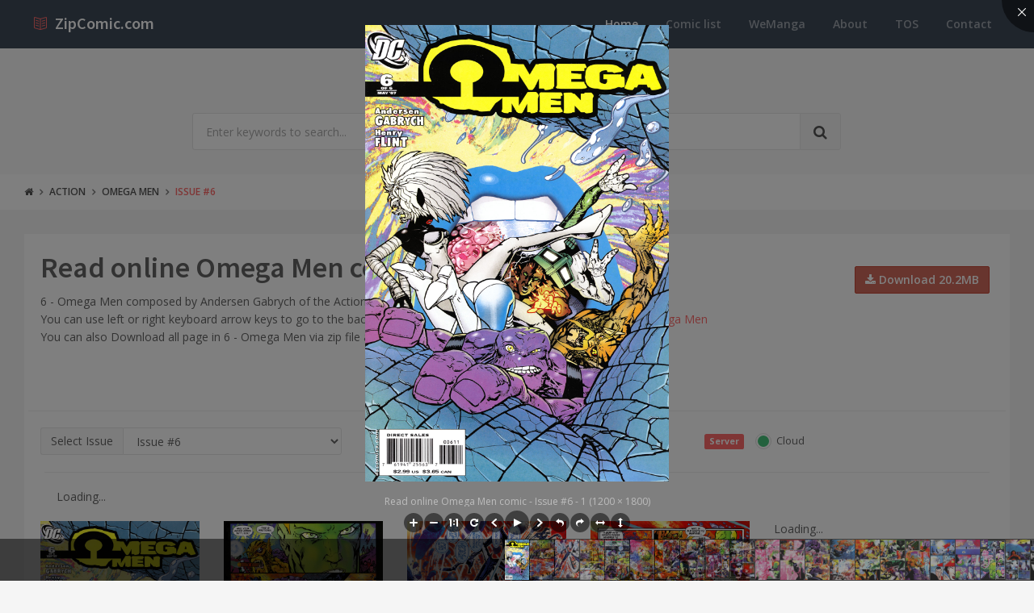

--- FILE ---
content_type: text/html; charset=utf-8
request_url: https://www.zipcomic.com/omega-men-issue-6
body_size: 5960
content:
<!DOCTYPE html><!--[if IE 9]><html class="ie9 no-focus" lang=en><![endif]--> <!--[if gt IE 9]><!--><html class=no-focus lang=en><!--<![endif]--><head><meta charset=utf-8><title>Read online Omega Men comic - Issue #6</title><meta name=author content=www.zipcomic.com><meta name=viewport content="width=device-width, initial-scale=1.0, maximum-scale=1.0, user-scalable=no"><meta name=twitter:site content=www.zipcomic.com><link rel=canonical href=https://www.zipcomic.com/omega-men-issue-6><meta name=description content="6  - Omega Men composed by Andersen Gabrych of the Action, Adventure, Sci-Fi, Superhero genres. "><meta name=keywords content="Comic,6,Action,Adventure,Sci-Fi,Superhero,Andersen Gabrych,Henry Flint"><meta name=twitter:title content="Read online Omega Men comic -  Issue #6"><meta name=twitter:description content="6  - Omega Men composed by Andersen Gabrych of the Action, Adventure, Sci-Fi, Superhero genres. "><meta name=twitter:url content=https://www.zipcomic.com/omega-men-issue-6><meta property=og:title content="Read online Omega Men comic -  Issue #6"><meta property=og:description content="6  - Omega Men composed by Andersen Gabrych of the Action, Adventure, Sci-Fi, Superhero genres. "><meta property=og:url content=https://www.zipcomic.com/omega-men-issue-6><meta property=og:image content=/img/s3><meta itemprop=dateCreated content="9/2/2016 12:00:00 AM"><meta itemprop=dateModified content="4/30/2017 8:00:47 AM"><link rel=prev href=/omega-men-issue-5><link rel=next><link rel="shortcut icon" href=/Content/assets/icon/favicon.png><link rel=icon type=image/png href=/Content/assets/icon/favicon.png sizes=256x256><link rel=icon type=image/png href=/Content/assets/icon/favicon_128.png sizes=128x128><link rel=icon type=image/png href=/Content/assets/icon/favicon_64.png sizes=64x64><link rel=icon type=image/png href=/Content/assets/icon/favicon_48.png sizes=48x48><link rel=apple-touch-icon sizes=256x256 href=/Content/assets/icon/favicon.png><link rel=apple-touch-icon sizes=128x128 href=/Content/assets/icon/favicon_128.png><link rel=apple-touch-icon sizes=64x64 href=/Content/assets/icon/favicon_64.png><link rel=apple-touch-icon sizes=48x48 href=/Content/assets/icon/favicon_48.png><link rel=stylesheet href="https://fonts.googleapis.com/css?family=Source+Sans+Pro:300,400,400italic,600,700%7COpen+Sans:300,400,400italic,600,700"><link rel=stylesheet href=/styles_v201909.css><body><div id=page-container class="side-scroll header-navbar-transparent"><header id=header-navbar class="content-mini content-mini-full" style=background:#3e4a59><div class=content-boxed><ul class="nav-header pull-right"><li class="hidden-md hidden-lg"><button class="btn btn-link text-white pull-right" data-toggle=class-toggle data-target=.js-nav-main-header data-class=nav-main-header-o type=button> <i class="fa fa-navicon"></i> </button></ul><ul class="js-nav-main-header nav-main-header pull-right"><li class="text-right hidden-md hidden-lg"><button class="btn btn-link text-white" data-toggle=class-toggle data-target=.js-nav-main-header data-class=nav-main-header-o type=button> <i class="fa fa-address-book"></i> </button><li><a class=active href="/">Home</a><li><a href=/comic-list>Comic list</a><li><a href=https://wemanga.com target=_blank>WeManga</a><li><a href=/about>About</a><li><a href=/TOS>TOS</a><li><a href=/contact>Contact</a></ul><ul class="nav-header pull-left"><li class=header-content><a class=h5 href="/" title="Online read comic and download complete archive zip comic"> <i class="si si-book-open text-primary"></i> &nbsp;<span class="h4 font-w600 text-white"> ZipComic.com</span> </a></ul></div></header><main id=main-container><div class=bg-gray-lighter><section class="content content-full content-boxed"><div class="row push-50-t"><div class="col-sm-8 col-sm-offset-2"><form action=/search method=get><div class="input-group input-group-lg"><input class=form-control name=kwd type=text placeholder="Enter keywords to search..."><div class=input-group-btn><button class="btn btn-default"><i class="fa fa-search"></i></button></div></div></form></div></div></section></div><div class=bg-white><section class="content content-mini content-mini-full content-boxed overflow-hidden"><ol class=breadcrumb><li><a class=text-primary-dark href="/"><i class="fa fa-home"></i></a><li><a class=text-primary-dark href=/genre/action>Action</a><li><a class=text-primary-dark href=/omega-men>Omega Men</a><li><a href=/omega-men-issue-6>Issue #6</a></ol></section></div><section class="content content-boxed"><div class=block><div class=block-content><div class="row items-push"><div class=col-sm-10><h1 class=push-10>Read online Omega Men comic - Issue #6</h1><p>6 - Omega Men composed by Andersen Gabrych of the Action, Adventure, Sci-Fi, Superhero genres. <br> You can use left or right keyboard arrow keys to go to the back or next page. If you want, you can view <a href=/omega-men>all issue of Omega Men</a> <br> You can also Download all page in 6 - Omega Men via zip file and view offline.<div class=fb-like data-share=true data-width=300 data-show-faces=true></div></div><div class="col-sm-2 text-"><div class=push-20-t><a class="btn btn-default btn-danger" href=/storage/s3/omega-men/6.zip><i class="fa fa-download"></i> Download 20.2MB</a></div></div></div><div class=row><hr><div class="col-md-4 col-sm-12"><div class=input-group><div class=input-group-addon>Select Issue</div><select class="form-control page-nav"><option value=/omega-men-issue-1>Issue #1 <option value=/omega-men-issue-2>Issue #2 <option value=/omega-men-issue-3>Issue #3 <option value=/omega-men-issue-4>Issue #4 <option value=/omega-men-issue-5>Issue #5 <option value=/omega-men-issue-6 selected>Issue #6 </select></div></div><div class="col-md-4 col-sm-12"><div class=form-group><div class=col-xs-12><label class="label label-primary push-10-r">Reading mode</label> <label class="css-input css-radio css-radio-warning push-10-r"> <input value=0 type=radio name=mode checked><span></span> One page </label> <label class="css-input css-radio css-radio-default"> <input value=1 type=radio name=mode><span></span> All Pages </label></div></div></div><div class="col-md-4 col-sm-12"><div class=form-group><div class=col-xs-12><label class="label label-primary push-10-r">Server</label> <label class="css-input css-radio css-radio-success push-10-r"> <input id=cloud value=0 type=radio name=server checked><span></span> Cloud </label></div></div></div></div></div><section class=container><div class=row><hr><div class=col-md-12><div id=M187070ScriptRootC311297><div id=M187070PreloadC311297>Loading...</div><script>(function(){var D=new Date(),d=document,b='body',ce='createElement',ac='appendChild',st='style',ds='display',n='none',gi='getElementById',lp=d.location.protocol,wp=lp.indexOf('http')==0?lp:'https:';var i=d[ce]('iframe');i[st][ds]=n;d[gi]("M187070ScriptRootC311297")[ac](i);try{var iw=i.contentWindow.document;iw.open();iw.writeln("<ht"+"ml><bo"+"dy></bo"+"dy></ht"+"ml>");iw.close();var c=iw[b];}
catch(e){var iw=d;var c=d[gi]("M187070ScriptRootC311297");}var dv=iw[ce]('div');dv.id="MG_ID";dv[st][ds]=n;dv.innerHTML=311297;c[ac](dv);var s=iw[ce]('script');s.async='async';s.defer='defer';s.charset='utf-8';s.src=wp+"//jsc.mgid.com/i/s/isubtitles.net.311297.js?t="+D.getYear()+D.getMonth()+D.getUTCDate()+D.getUTCHours();c[ac](s);})();</script></div></div></div></section><div class="block-content block-content-full"><div class=row><div class="col-md-9 col-sm-8"><div id=image></div><div><div id=images class=row><div class="col-md-4 col-lg-3 col-xl-2 animated fadeIn"><img class=img-responsive src="https://2.bp.blogspot.com/J-_HcOhj_7qFL2i4oohw6AnSj6t5EMvlMpS36x8yyBe8cLzr40lhJO6eZHE29m3VYG2BgvEvyN9A=s0?rhlupa=MTE3LjUuMjE2LjIy&amp;rnvuka=TW96aWxsYS81LjAgKFdpbmRvd3MgTlQgNC4xOyBXT1c2NCkgQXBwbGVXZWJLaXQvNTQ2LjE1IChLSFRNTCwgbGlrZSBHZWNrbykgQ2hyb21lLzQwLjAuOTgwOS44NyBTYWZhcmkvNjQxLjIz" alt="Read online Omega Men comic -  Issue #6 - 1"></div><div class="col-md-4 col-lg-3 col-xl-2 animated fadeIn"><img class=img-responsive src="https://2.bp.blogspot.com/wtLBGkSLp0RwtoQkNstLiU_N8lyLafFGqmODhSXpQyl7G6ec1jhHE17cb5LG_IJ6PLkSIBUWs5Fi=s0?rhlupa=MTE3LjUuMjE2LjIy&amp;rnvuka=TW96aWxsYS81LjAgKFdpbmRvd3MgTlQgNC4xOyBXT1c2NCkgQXBwbGVXZWJLaXQvNTQ2LjE1IChLSFRNTCwgbGlrZSBHZWNrbykgQ2hyb21lLzQwLjAuOTgwOS44NyBTYWZhcmkvNjQxLjIz" alt="Read online Omega Men comic -  Issue #6 - 2"></div><div class="col-md-4 col-lg-3 col-xl-2 animated fadeIn"><img class=img-responsive src="https://2.bp.blogspot.com/2lz7dJLtJ_xuUUYy6re2YEoeYKLt9aOQmCK3P7WF-Z8se9ErgnNlh9x1h_G_ZEd3SvwAuBVwkgbR=s0?rhlupa=MTE3LjUuMjE2LjIy&amp;rnvuka=TW96aWxsYS81LjAgKFdpbmRvd3MgTlQgNC4xOyBXT1c2NCkgQXBwbGVXZWJLaXQvNTQ2LjE1IChLSFRNTCwgbGlrZSBHZWNrbykgQ2hyb21lLzQwLjAuOTgwOS44NyBTYWZhcmkvNjQxLjIz" alt="Read online Omega Men comic -  Issue #6 - 3"></div><div class="col-md-4 col-lg-3 col-xl-2 animated fadeIn"><img class=img-responsive src="https://2.bp.blogspot.com/Jc_1r2AAzM9D_Eb6V5q4-XRkdScxASWZ5ymFYbOZ0KY9zp-Vubp8tTrkmabMS2GHBm6dJnz1yCKC=s0?rhlupa=MTE3LjUuMjE2LjIy&amp;rnvuka=TW96aWxsYS81LjAgKFdpbmRvd3MgTlQgNC4xOyBXT1c2NCkgQXBwbGVXZWJLaXQvNTQ2LjE1IChLSFRNTCwgbGlrZSBHZWNrbykgQ2hyb21lLzQwLjAuOTgwOS44NyBTYWZhcmkvNjQxLjIz" alt="Read online Omega Men comic -  Issue #6 - 4"></div><div class="col-md-4 col-lg-3 col-xl-2 animated fadeIn"><img class=img-responsive src="https://2.bp.blogspot.com/v97IJoG4kbEekGtmTHo5C8IQWf-18g1gKY6sp8xg88ceL-ojTm43I-ifNcSi21jm6EFi_3HtIMi9=s0?rhlupa=MTE3LjUuMjE2LjIy&amp;rnvuka=TW96aWxsYS81LjAgKFdpbmRvd3MgTlQgNC4xOyBXT1c2NCkgQXBwbGVXZWJLaXQvNTQ2LjE1IChLSFRNTCwgbGlrZSBHZWNrbykgQ2hyb21lLzQwLjAuOTgwOS44NyBTYWZhcmkvNjQxLjIz" alt="Read online Omega Men comic -  Issue #6 - 5"></div><div class="col-md-4 col-lg-3 col-xl-2 animated fadeIn"><img class=img-responsive src="https://2.bp.blogspot.com/a-BNcbnuwtFj2izVV1d309FuT3-NaDQD3od5iziK8V7SAu6a66QrxuK1g0tEsy0JWJGsaFVOSC-U=s0?rhlupa=MTE3LjUuMjE2LjIy&amp;rnvuka=TW96aWxsYS81LjAgKFdpbmRvd3MgTlQgNC4xOyBXT1c2NCkgQXBwbGVXZWJLaXQvNTQ2LjE1IChLSFRNTCwgbGlrZSBHZWNrbykgQ2hyb21lLzQwLjAuOTgwOS44NyBTYWZhcmkvNjQxLjIz" alt="Read online Omega Men comic -  Issue #6 - 6"></div><div class="col-md-4 col-lg-3 col-xl-2 animated fadeIn"><img class=img-responsive src="https://2.bp.blogspot.com/Mt9OzOcaS7UanbEnVxt2mJCBS0Ve3JK5FMvnt_A6r4G-ogJ2PhSvhH7el7DuRRzpDSfQweAIpRMM=s0?rhlupa=MTE3LjUuMjE2LjIy&amp;rnvuka=TW96aWxsYS81LjAgKFdpbmRvd3MgTlQgNC4xOyBXT1c2NCkgQXBwbGVXZWJLaXQvNTQ2LjE1IChLSFRNTCwgbGlrZSBHZWNrbykgQ2hyb21lLzQwLjAuOTgwOS44NyBTYWZhcmkvNjQxLjIz" alt="Read online Omega Men comic -  Issue #6 - 7"></div><div class="col-md-4 col-lg-3 col-xl-2 animated fadeIn"><img class=img-responsive src="https://2.bp.blogspot.com/uSYPP4WSHyJQMgXLNd39_zVbODfmZHL5qkMtx5cEfEKVRLWES6iBZkcYTEeMoAQoqzFsXNmkCDHp=s0?rhlupa=MTE3LjUuMjE2LjIy&amp;rnvuka=TW96aWxsYS81LjAgKFdpbmRvd3MgTlQgNC4xOyBXT1c2NCkgQXBwbGVXZWJLaXQvNTQ2LjE1IChLSFRNTCwgbGlrZSBHZWNrbykgQ2hyb21lLzQwLjAuOTgwOS44NyBTYWZhcmkvNjQxLjIz" alt="Read online Omega Men comic -  Issue #6 - 8"></div><div class="col-md-4 col-lg-3 col-xl-2 animated fadeIn"><img class=img-responsive src="https://2.bp.blogspot.com/hbnSKazqgNTDhQV-q-U5Ws9hzR5-greEJcFsithin-Y2yiJ-UemnmO7fyiUHn9nxkz9nC_-kmnjl=s0?rhlupa=MTE3LjUuMjE2LjIy&amp;rnvuka=TW96aWxsYS81LjAgKFdpbmRvd3MgTlQgNC4xOyBXT1c2NCkgQXBwbGVXZWJLaXQvNTQ2LjE1IChLSFRNTCwgbGlrZSBHZWNrbykgQ2hyb21lLzQwLjAuOTgwOS44NyBTYWZhcmkvNjQxLjIz" alt="Read online Omega Men comic -  Issue #6 - 9"></div><div class="col-md-4 col-lg-3 col-xl-2 animated fadeIn"><img class=img-responsive src="https://2.bp.blogspot.com/h7fZUlwevyR8GeogVYvu0QYGmXU_bIDl6XcqZPgOqp9R8Ut-Gf_IjCTi6xS8cGSVkLFtza9frxS1=s0?rhlupa=MTE3LjUuMjE2LjIy&amp;rnvuka=TW96aWxsYS81LjAgKFdpbmRvd3MgTlQgNC4xOyBXT1c2NCkgQXBwbGVXZWJLaXQvNTQ2LjE1IChLSFRNTCwgbGlrZSBHZWNrbykgQ2hyb21lLzQwLjAuOTgwOS44NyBTYWZhcmkvNjQxLjIz" alt="Read online Omega Men comic -  Issue #6 - 10"></div><div class="col-md-4 col-lg-3 col-xl-2 animated fadeIn"><img class=img-responsive src="https://2.bp.blogspot.com/9mcvezlZcDXMC_-WKamtt3vUjf0LWjE8MwRYObJYmOvnUBTzI-XXWyYF2u75VCVZYoyMnEUjKT_M=s0?rhlupa=MTE3LjUuMjE2LjIy&amp;rnvuka=TW96aWxsYS81LjAgKFdpbmRvd3MgTlQgNC4xOyBXT1c2NCkgQXBwbGVXZWJLaXQvNTQ2LjE1IChLSFRNTCwgbGlrZSBHZWNrbykgQ2hyb21lLzQwLjAuOTgwOS44NyBTYWZhcmkvNjQxLjIz" alt="Read online Omega Men comic -  Issue #6 - 11"></div><div class="col-md-4 col-lg-3 col-xl-2 animated fadeIn"><img class=img-responsive src="https://2.bp.blogspot.com/g8wm4tS5OdJKZtUYpSomJD_WuWUYrJKldQJgaomliUOI2S9OisU1OLojwh04_sTC9ODGdhD73fxy=s0?rhlupa=MTE3LjUuMjE2LjIy&amp;rnvuka=TW96aWxsYS81LjAgKFdpbmRvd3MgTlQgNC4xOyBXT1c2NCkgQXBwbGVXZWJLaXQvNTQ2LjE1IChLSFRNTCwgbGlrZSBHZWNrbykgQ2hyb21lLzQwLjAuOTgwOS44NyBTYWZhcmkvNjQxLjIz" alt="Read online Omega Men comic -  Issue #6 - 12"></div><div class="col-md-4 col-lg-3 col-xl-2 animated fadeIn"><img class=img-responsive src="https://2.bp.blogspot.com/1k_gcwTXBF0JQzlhiGTfADHtUCkWXVbU96yAcdjyUbv2S7TtRCTMCkhPQnO1xTws87ulu4RB7cOq=s0?rhlupa=MTE3LjUuMjE2LjIy&amp;rnvuka=TW96aWxsYS81LjAgKFdpbmRvd3MgTlQgNC4xOyBXT1c2NCkgQXBwbGVXZWJLaXQvNTQ2LjE1IChLSFRNTCwgbGlrZSBHZWNrbykgQ2hyb21lLzQwLjAuOTgwOS44NyBTYWZhcmkvNjQxLjIz" alt="Read online Omega Men comic -  Issue #6 - 13"></div><div class="col-md-4 col-lg-3 col-xl-2 animated fadeIn"><img class=img-responsive src="https://2.bp.blogspot.com/aVCV0VyAWHAdVR-1kHcF7SA8XBtkFQT4hSDx0M1n1O7ABSrUsingbarHBx57G9IXLwa3guz4BztA=s0?rhlupa=MTE3LjUuMjE2LjIy&amp;rnvuka=TW96aWxsYS81LjAgKFdpbmRvd3MgTlQgNC4xOyBXT1c2NCkgQXBwbGVXZWJLaXQvNTQ2LjE1IChLSFRNTCwgbGlrZSBHZWNrbykgQ2hyb21lLzQwLjAuOTgwOS44NyBTYWZhcmkvNjQxLjIz" alt="Read online Omega Men comic -  Issue #6 - 14"></div><div class="col-md-4 col-lg-3 col-xl-2 animated fadeIn"><img class=img-responsive src="https://2.bp.blogspot.com/z3epnTzfKuTQo6pAEAy9tk8DyYvxC6IIG9Taxr74wpR3OaxpXpHhP4tB8SJc0xXmbvCfwgM-phRr=s0?rhlupa=MTE3LjUuMjE2LjIy&amp;rnvuka=TW96aWxsYS81LjAgKFdpbmRvd3MgTlQgNC4xOyBXT1c2NCkgQXBwbGVXZWJLaXQvNTQ2LjE1IChLSFRNTCwgbGlrZSBHZWNrbykgQ2hyb21lLzQwLjAuOTgwOS44NyBTYWZhcmkvNjQxLjIz" alt="Read online Omega Men comic -  Issue #6 - 15"></div><div class="col-md-4 col-lg-3 col-xl-2 animated fadeIn"><img class=img-responsive src="https://2.bp.blogspot.com/de9Na-gOAh6vSRIFst7Phvfnvr5Dxyetr3v2eb40guRpVf5dr6tfYDVMRz6Qftr8xnza_iYVTENW=s0?rhlupa=MTE3LjUuMjE2LjIy&amp;rnvuka=TW96aWxsYS81LjAgKFdpbmRvd3MgTlQgNC4xOyBXT1c2NCkgQXBwbGVXZWJLaXQvNTQ2LjE1IChLSFRNTCwgbGlrZSBHZWNrbykgQ2hyb21lLzQwLjAuOTgwOS44NyBTYWZhcmkvNjQxLjIz" alt="Read online Omega Men comic -  Issue #6 - 16"></div><div class="col-md-4 col-lg-3 col-xl-2 animated fadeIn"><img class=img-responsive src="https://2.bp.blogspot.com/ELY3xFra888yeQ5JPfQWPCMVnnhFuUhAC0BlYKLtmMtgEbhxzE--EkiTtbVmL6mw85xnrG5f6SQZ=s0?rhlupa=MTE3LjUuMjE2LjIy&amp;rnvuka=TW96aWxsYS81LjAgKFdpbmRvd3MgTlQgNC4xOyBXT1c2NCkgQXBwbGVXZWJLaXQvNTQ2LjE1IChLSFRNTCwgbGlrZSBHZWNrbykgQ2hyb21lLzQwLjAuOTgwOS44NyBTYWZhcmkvNjQxLjIz" alt="Read online Omega Men comic -  Issue #6 - 17"></div><div class="col-md-4 col-lg-3 col-xl-2 animated fadeIn"><img class=img-responsive src="https://2.bp.blogspot.com/AXHqTV3IjqROfFA1h5lXVNDkK8IKJAcxTpodtmVdi98Q1SOEXJ8ebYFmnogqyTFT0FHNgFKfzyCW=s0?rhlupa=MTE3LjUuMjE2LjIy&amp;rnvuka=TW96aWxsYS81LjAgKFdpbmRvd3MgTlQgNC4xOyBXT1c2NCkgQXBwbGVXZWJLaXQvNTQ2LjE1IChLSFRNTCwgbGlrZSBHZWNrbykgQ2hyb21lLzQwLjAuOTgwOS44NyBTYWZhcmkvNjQxLjIz" alt="Read online Omega Men comic -  Issue #6 - 18"></div><div class="col-md-4 col-lg-3 col-xl-2 animated fadeIn"><img class=img-responsive src="https://2.bp.blogspot.com/Zief7MMjPjTkN54YNpd9f1XPc8x-xs3tBfndz5i63SYe7K2K--AD1_evvlTx2dU-KQYOyQpLgeBi=s0?rhlupa=MTE3LjUuMjE2LjIy&amp;rnvuka=TW96aWxsYS81LjAgKFdpbmRvd3MgTlQgNC4xOyBXT1c2NCkgQXBwbGVXZWJLaXQvNTQ2LjE1IChLSFRNTCwgbGlrZSBHZWNrbykgQ2hyb21lLzQwLjAuOTgwOS44NyBTYWZhcmkvNjQxLjIz" alt="Read online Omega Men comic -  Issue #6 - 19"></div><div class="col-md-4 col-lg-3 col-xl-2 animated fadeIn"><img class=img-responsive src="https://2.bp.blogspot.com/c98XUPqDIgPZZAx6MLNKGJWXhhgmuGwPRqOls7R8gWALyn5plcP93KugYwj0_oNRKIvPNosKZN22=s0?rhlupa=MTE3LjUuMjE2LjIy&amp;rnvuka=TW96aWxsYS81LjAgKFdpbmRvd3MgTlQgNC4xOyBXT1c2NCkgQXBwbGVXZWJLaXQvNTQ2LjE1IChLSFRNTCwgbGlrZSBHZWNrbykgQ2hyb21lLzQwLjAuOTgwOS44NyBTYWZhcmkvNjQxLjIz" alt="Read online Omega Men comic -  Issue #6 - 20"></div><div class="col-md-4 col-lg-3 col-xl-2 animated fadeIn"><img class=img-responsive src="https://2.bp.blogspot.com/t9xNQWeTPz1GPBwUeX-BBVbAFzhavOFei95O2VGQj5OnS-b4cQ2OiY0dO5cwZiEwoTgX5iCSIlHE=s0?rhlupa=MTE3LjUuMjE2LjIy&amp;rnvuka=TW96aWxsYS81LjAgKFdpbmRvd3MgTlQgNC4xOyBXT1c2NCkgQXBwbGVXZWJLaXQvNTQ2LjE1IChLSFRNTCwgbGlrZSBHZWNrbykgQ2hyb21lLzQwLjAuOTgwOS44NyBTYWZhcmkvNjQxLjIz" alt="Read online Omega Men comic -  Issue #6 - 21"></div><div class="col-md-4 col-lg-3 col-xl-2 animated fadeIn"><img class=img-responsive src="https://2.bp.blogspot.com/-4xgSjlRHCIZ_KYHKIFc4tCXfGrWU6iKTm1K8AFo-07fWeA6ertyE7SfYeQdrm659jX0NnF36x-2=s0?rhlupa=MTE3LjUuMjE2LjIy&amp;rnvuka=TW96aWxsYS81LjAgKFdpbmRvd3MgTlQgNC4xOyBXT1c2NCkgQXBwbGVXZWJLaXQvNTQ2LjE1IChLSFRNTCwgbGlrZSBHZWNrbykgQ2hyb21lLzQwLjAuOTgwOS44NyBTYWZhcmkvNjQxLjIz" alt="Read online Omega Men comic -  Issue #6 - 22"></div><div class="col-md-4 col-lg-3 col-xl-2 animated fadeIn"><img class=img-responsive src="https://2.bp.blogspot.com/JlsCGCSuYZMnQ5CLNXLKnCilcRkhzKHzIdZ1PMSp1oZ0ercBA9nzhBfWexF8fx9qVFWtjuRD3E7L=s0?rhlupa=MTE3LjUuMjE2LjIy&amp;rnvuka=TW96aWxsYS81LjAgKFdpbmRvd3MgTlQgNC4xOyBXT1c2NCkgQXBwbGVXZWJLaXQvNTQ2LjE1IChLSFRNTCwgbGlrZSBHZWNrbykgQ2hyb21lLzQwLjAuOTgwOS44NyBTYWZhcmkvNjQxLjIz" alt="Read online Omega Men comic -  Issue #6 - 23"></div><div class="col-md-4 col-lg-3 col-xl-2 animated fadeIn"><img class=img-responsive src="https://2.bp.blogspot.com/JP0Do26aKNeSuXoxtd8Q9lUrslbMFtTDX_Vc2k8qlMjaXydgqoZzU6cY4Shr9LTfuKaGVz1yzkQ8=s0?rhlupa=MTE3LjUuMjE2LjIy&amp;rnvuka=TW96aWxsYS81LjAgKFdpbmRvd3MgTlQgNC4xOyBXT1c2NCkgQXBwbGVXZWJLaXQvNTQ2LjE1IChLSFRNTCwgbGlrZSBHZWNrbykgQ2hyb21lLzQwLjAuOTgwOS44NyBTYWZhcmkvNjQxLjIz" alt="Read online Omega Men comic -  Issue #6 - 24"></div><div class="col-md-4 col-lg-3 col-xl-2 animated fadeIn"><img class=img-responsive src="https://2.bp.blogspot.com/vTNDVGCckQdXy3x_z5DK-zkWXKGZneyqJZQ4BCmGrLYp-oOPVNne6tQHQx6OWdbsVIpOlWssDLOV=s0?rhlupa=MTE3LjUuMjE2LjIy&amp;rnvuka=TW96aWxsYS81LjAgKFdpbmRvd3MgTlQgNC4xOyBXT1c2NCkgQXBwbGVXZWJLaXQvNTQ2LjE1IChLSFRNTCwgbGlrZSBHZWNrbykgQ2hyb21lLzQwLjAuOTgwOS44NyBTYWZhcmkvNjQxLjIz" alt="Read online Omega Men comic -  Issue #6 - 25"></div></div></div></div><div class="col-md-3 col-sm-4"><div class=block><div id=M187070ScriptRootC311298><div id=M187070PreloadC311298>Loading...</div><script>(function(){var D=new Date(),d=document,b='body',ce='createElement',ac='appendChild',st='style',ds='display',n='none',gi='getElementById',lp=d.location.protocol,wp=lp.indexOf('http')==0?lp:'https:';var i=d[ce]('iframe');i[st][ds]=n;d[gi]("M187070ScriptRootC311298")[ac](i);try{var iw=i.contentWindow.document;iw.open();iw.writeln("<ht"+"ml><bo"+"dy></bo"+"dy></ht"+"ml>");iw.close();var c=iw[b];}
catch(e){var iw=d;var c=d[gi]("M187070ScriptRootC311298");}var dv=iw[ce]('div');dv.id="MG_ID";dv[st][ds]=n;dv.innerHTML=311298;c[ac](dv);var s=iw[ce]('script');s.async='async';s.defer='defer';s.charset='utf-8';s.src=wp+"//jsc.mgid.com/i/s/isubtitles.net.311298.js?t="+D.getYear()+D.getMonth()+D.getUTCDate()+D.getUTCHours();c[ac](s);})();</script></div></div></div></div></div><div class="block-content bg-gray-lighter"><div class="row items-push"><div class=col-sm-6><div class=input-group><a href=/omega-men-issue-5 class="btn btn-default btn-success"><i class="fa fa-angle-double-left"></i> Previous</a></div></div><div class="col-sm-6 pull-right"><div class="input-group pull-right"></div></div></div></div></div><div class="block block-bordered block-table"><div class=block-content><div id=disqus_thread></div></div></div></section></main><footer id=page-footer class=bg-white><div class="content content-boxed"><div class="row push-30-t items-push-2x"><div class=col-sm-4><h3 class="h5 font-w600 text-uppercase push-20">Quick links</h3><ul class="list list-simple-mini font-s13"><li><a class=font-w600 href="/">Home</a><li><a class=font-w600 href=/comic-list>Comic list</a><li><a class=font-w600 href=/about>About</a><li><a class=font-w600 href=/tos>TOS</a><li><a class=font-w600 href=/contact>Contact</a></ul></div><div class=col-sm-4><h3 class="h5 font-w600 text-uppercase push-20">Website links</h3><ul class="list list-simple-mini font-s13"><li><a class=font-w600 href=https://azsubtitles.com title="Download subtitles">AZ Subtitles</a><li><a class=font-w600 href=https://wemanga.com title="We Manga - Website read and download manga">Manga Download</a></ul></div><div class=col-sm-4><h3 class="h5 font-w600 text-uppercase push-20">Contact</h3><div class=font-s13><i class="si si-envelope-open"></i> <a href="/cdn-cgi/l/email-protection" class="__cf_email__" data-cfemail="13707c7d67727067535b7c67507c7e7a703d7d7667">[email&#160;protected]</a></div></div></div><div class="font-s12 push-20 clearfix"><hr class=remove-margin-t><div class=pull-left><a class=font-w600 href=https://www.zipcomic.com>ZipComic.com</a> &copy; <span>2026</span></div></div></div></footer></div><script data-cfasync="false" src="/cdn-cgi/scripts/5c5dd728/cloudflare-static/email-decode.min.js"></script><script src=/scripts_v201909.js></script><script>jQuery(function(){App.initHelpers(['appear','appear-countTo']);});</script><script>var disqus_config=function(){this.page.url='https://www.zipcomic.com/omega-men-issue-6';this.page.identifier='/omega-men-issue-6';};(function(){var d=document,s=d.createElement('script');s.src='https://hotcomic-net.disqus.com/embed.js';s.setAttribute('data-timestamp',+new Date());(d.head||d.body).appendChild(s);})();</script><script>$(document).ready(function(){$('input[type=radio][name=mode]').change(function(){changeSettings();});$('input[type=radio][name=server]').change(function(){changeSettings();});$(".page-nav").change(function(){window.location.href=$(this).val();});});</script><script>$(document).ready(function(){$('#images').imagesLoaded(function(){var setHeight=maxHeight($("#images div"));$("#images div").css("min-height",(setHeight+21)+"px");});var $image=$('#image');$image.viewer({inline:true,viewed:function(){$image.viewer('zoomTo',1);}});var viewer=$image.data('viewer');$('#images').viewer({interval:10000,loop:false});$("#images div:eq(0) img").click();});</script><script src=https://apis.google.com/js/platform.js async defer></script><script>(function(){var po=document.createElement('script');po.type='text/javascript';po.async=true;po.src='https://apis.google.com/js/plusone.js';var s=document.getElementsByTagName('script')[0];s.parentNode.insertBefore(po,s);})();</script><script>window.fbAsyncInit=function(){FB.init({appId:'704001826466987',xfbml:true,version:'v2.9'});};(function(d,s,id){var js,fjs=d.getElementsByTagName(s)[0];if(d.getElementById(id)){return;}
js=d.createElement(s);js.id=id;js.src="//connect.facebook.net/en_US/sdk.js";fjs.parentNode.insertBefore(js,fjs);}(document,'script','facebook-jssdk'));</script><script>(function(i,s,o,g,r,a,m){i['GoogleAnalyticsObject']=r;i[r]=i[r]||function(){(i[r].q=i[r].q||[]).push(arguments)},i[r].l=1*new Date();a=s.createElement(o),m=s.getElementsByTagName(o)[0];a.async=1;a.src=g;m.parentNode.insertBefore(a,m)})(window,document,'script','https://www.google-analytics.com/analytics.js','ga');ga('create','UA-101924278-1','auto');ga('send','pageview');</script><script defer src="https://static.cloudflareinsights.com/beacon.min.js/vcd15cbe7772f49c399c6a5babf22c1241717689176015" integrity="sha512-ZpsOmlRQV6y907TI0dKBHq9Md29nnaEIPlkf84rnaERnq6zvWvPUqr2ft8M1aS28oN72PdrCzSjY4U6VaAw1EQ==" data-cf-beacon='{"version":"2024.11.0","token":"d62c012710da4b14bbb318c06cf6443b","r":1,"server_timing":{"name":{"cfCacheStatus":true,"cfEdge":true,"cfExtPri":true,"cfL4":true,"cfOrigin":true,"cfSpeedBrain":true},"location_startswith":null}}' crossorigin="anonymous"></script>
